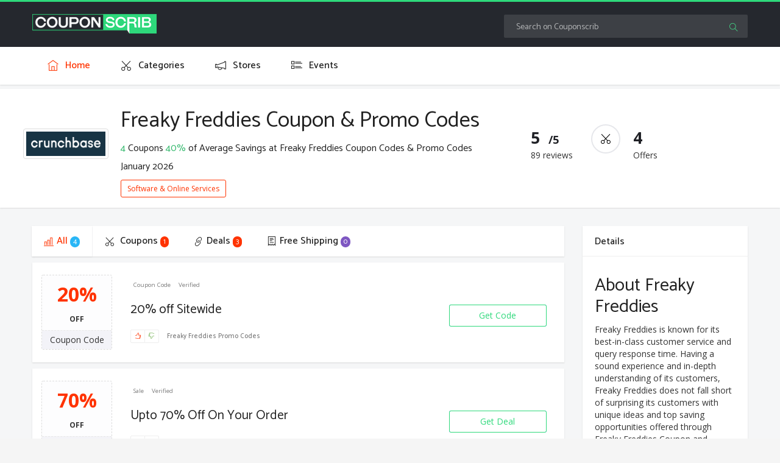

--- FILE ---
content_type: text/html; charset=UTF-8
request_url: https://www.couponscrib.com/freakyfreddies
body_size: 6494
content:
<!DOCTYPE html>
<html lang="en">
<head>
    
    <meta charset="utf-8">
            <title>Freaky Freddies Coupons, Promos Codes January 2026 - upto 40% off at Couponscrib</title>
        <meta property="og:title" content="Freaky Freddies Coupons, Promos Codes January 2026 - upto 40% off at Couponscrib"/>
    
    <meta name="viewport" content="initial-scale = 1.0,maximum-scale = 1.0"/>
    <link rel="canonical" href="https://www.couponscrib.com/freakyfreddies"/>
    <meta property="og:url" content="https://www.couponscrib.com/freakyfreddies"/>
    <meta name="csrf-token" content="H5vEdG8WJbja21mRNDMRDfIj68lRhWOu3I479tei" />
    <!--[if IE]>
    <meta http-equiv="X-UA-Compatible" content="IE=edge"/><![endif]-->

    <link href="https://stackpath.bootstrapcdn.com/bootstrap/3.3.6/css/bootstrap.min.css" rel="stylesheet" type="text/css">
    <link rel="stylesheet" href="/build/css/theme/greenstar/main.css?id=dd27bba3f7bea05d499e" type="text/css" media="all">
    <link rel="stylesheet" href="/assets/css/animsition.min.css" type="text/css">
    <link rel="stylesheet" href="/assets/css/icons.css" type="text/css">
    <link rel="stylesheet" href="/assets/css/animate.min.css" type="text/css">
    <link rel="stylesheet" href="/plugins/jquery-ui/autocomplete/jquery-ui.css">
    <meta name="viewport" content="width=device-width, initial-scale=1.0">

    <link rel="apple-touch-icon" sizes="57x57" href="/favicon/apple-icon-57x57.png?v=2">
    <link rel="apple-touch-icon" sizes="60x60" href="/favicon/apple-icon-60x60.png?v=2">
    <link rel="apple-touch-icon" sizes="72x72" href="/favicon/apple-icon-72x72.png?v=2">
    <link rel="apple-touch-icon" sizes="76x76" href="/favicon/apple-icon-76x76.png?v=2">
    <link rel="apple-touch-icon" sizes="114x114" href="/favicon/apple-icon-114x114.png?v=2">
    <link rel="apple-touch-icon" sizes="120x120" href="/favicon/apple-icon-120x120.png?v=2">
    <link rel="apple-touch-icon" sizes="144x144" href="/favicon/apple-icon-144x144.png?v=2">
    <link rel="apple-touch-icon" sizes="152x152" href="/favicon/apple-icon-152x152.png?v=2">
    <link rel="apple-touch-icon" sizes="180x180" href="/favicon/apple-icon-180x180.png?v=2">
    <link rel="icon" type="image/png" sizes="192x192" href="/favicon/android-icon-192x192.png?v=2">
    <link rel="icon" type="image/png" sizes="32x32" href="/favicon/favicon-32x32.png?v=2">
    <link rel="icon" type="image/png" sizes="96x96" href="/favicon/favicon-96x96.png?v=2">
    <link rel="icon" type="image/png" sizes="16x16" href="/favicon/favicon-16x16.png?v=2">
    <link rel="manifest" href="/manifest.json">
    <meta name="msapplication-TileColor" content="#ffffff">
    <meta name="msapplication-TileImage" content="/favicon/ms-icon-144x144.png?v=2">
    <meta name="theme-color" content="#b52456">
    <meta name="apple-mobile-web-app-status-bar-style" content="black-translucent">
            <meta name="robots" content="index,follow">
    
            <meta name="description" content="Get upto 40% off on Freaky Freddies's Coupon & Promo Codes Online at Couponscrib. Find Freaky Freddies Discount Codes January 2026 & 1000s of Stores & other top Brands.">
        <meta property="og:description" content="Get upto 40% off on Freaky Freddies's Coupon & Promo Codes Online at Couponscrib. Find Freaky Freddies Discount Codes January 2026 & 1000s of Stores & other top Brands."/>
        <meta name="twitter:card" content="Get upto 40% off on Freaky Freddies's Coupon & Promo Codes Online at Couponscrib. Find Freaky Freddies Discount Codes January 2026 & 1000s of Stores & other top Brands."/>
    
    
            <meta property="og:image" content="https://www.couponscrib.com/images/shares/60b5cc78c1c5a.PNG"/>
    
    <meta property="og:type" content="article"/>
    <meta property="og:site_name" content="couponscrib.com"/>

    <meta name="author" content="Couponscrib">

    <meta name="msvalidate.01" content="9C3A638D4B5AEC51419413A6DA218458" /> <meta name="fo-verify" content="36925009-7119-444a-a818-b612c7616d2b"> <!-- pscrib Global site tag (gtag.js) - Google Ads: 828351758 --> <script async src="https://www.googletagmanager.com/gtag/js?id=AW-828351758" type="37316769f45aec1790a42500-text/javascript"></script> <script type="37316769f45aec1790a42500-text/javascript"> window.dataLayer = window.dataLayer || []; function gtag(){dataLayer.push(arguments);} gtag('js', new Date()); gtag('config', 'AW-828351758'); </script> <!--pscrib Event snippet for Show Code (New) conversion page In your html page, add the snippet and call gtag_report_conversion when someone clicks on the chosen link or button. --> <script type="37316769f45aec1790a42500-text/javascript"> function gtag_report_conversion(url) { var callback = function () { if (typeof(url) != 'undefined') { window.location = url; } }; gtag('event', 'conversion', { 'send_to': 'AW-828351758/Y8FjCOGQ0XoQjsr-igM', 'event_callback': callback }); return false; } </script> <!-- pscrib Event snippet for Show Deal (New) conversion page In your html page, add the snippet and call gtag_report_conversion when someone clicks on the chosen link or button. --> <script type="37316769f45aec1790a42500-text/javascript"> function gtag_report_conversion_deal(url) { var callback = function () { if (typeof(url) != 'undefined') { window.location = url; } }; gtag('event', 'conversion', { 'send_to': 'AW-828351758/D_ZOCNOW53oQjsr-igM', 'event_callback': callback }); return false; } </script>
    <script type="37316769f45aec1790a42500-text/javascript">window.pageInfo = {
            store_base_url: '',
            'current': 'https://www.couponscrib.com/freakyfreddies',
            'sitekey': ''
        };</script>

        <script type="application/ld+json">
        {"@context":"http://schema.org/","@type":"BreadcrumbList","itemListElement":[{"@type":"ListItem","position":"1","item":{"@id":"https://www.couponscrib.com","name":"Home"}},{"@type":"ListItem","position":"2","item":{"@id":"https://www.couponscrib.com/software-online-services","name":"Software &amp; Online Services"}},{"@type":"ListItem","position":"3","item":{"@id":"https://www.couponscrib.com/freakyfreddies","name":"Freaky Freddies"}}]}
    </script>
    <script type="application/ld+json">
        {"@context":"http://schema.org","@type":"WebPage","url":"https://www.couponscrib.com/freakyfreddies","image":{"@type":"ImageObject","url":"https://www.couponscrib.com/images/shares/60b5cc78c1c5a.PNG"},"publisher":{"@type":"Organization","name":"Couponscrib","logo":{"@type":"ImageObject","url":"https://www.couponscrib.com/assets/images/logo.png"}},"dateModified":"2021-06-01 14:58:39","description":"Get upto 40% off on Freaky Freddies&#039;s Coupon &amp; Promo Codes Online at Couponscrib. Find Freaky Freddies Discount Codes January 2026 &amp; 1000s of Stores &amp; other top Brands.","name":"","headline":"Freaky Freddies Coupon &amp; Promo Codes","mainEntity":{"@context":"http://schema.org","@type":"Store","name":"Freaky Freddies","image":"https://www.couponscrib.com/images/shares/60b5cc78c1c5a.PNG","description":"","aggregateRating": {"@type": "AggregateRating","ratingValue": 5,"reviewCount": 89},"makesOffer":[{"@type": "Offer","name": "20% off Sitewide at Freaky Freddies","url": "https://www.couponscrib.com/freakyfreddies#12485"},{"@type": "Offer","name": "Upto 70% Off On Your Order at Freaky Freddies","url": "https://www.couponscrib.com/freakyfreddies#12487"},{"@type": "Offer","name": "65% off Cosmopolitan Magazine Now: $15 at Freaky Freddies","url": "https://www.couponscrib.com/freakyfreddies#12488"},{"@type": "Offer","name": "10% Off On Sign Up at Freaky Freddies","url": "https://www.couponscrib.com/freakyfreddies#12486"}]}}
    </script>
</head>
<body>
<div class="site-wrapper" data-animsition-in="fade-in" data-animsition-out="fade-out">
        <!-- Navigation Bar-->
    <header class="header">
        <div class="top-nav  navbar m-b-0 b-0">
            <div class="container">
                <div class="row">
                    <!-- LOGO -->
                    <div class="topbar-left col-sm-3 col-xs-3">
                        <a class="logo" href="/"> <img alt="" class="img-responsive"
                                                                src="/assets/images/logo.png" title="Couponscrib"> </a>
                    </div>
                    <!-- End Logo container-->
                    <div class="menu-extras col-sm-9 col-xs-9">
                        <ul class="nav navbar-nav navbar-right pull-right">
                            <li>
                                <form class="app-search pull-left hidden-xs autocomplete-form" role="search">
                                    <div class="input-group">
                                        <input aria-label="Search on Couponscrib" class="form-control autocomplete-ajax-src"
                                               placeholder="Search on Couponscrib" id="autocomplete-ajax">
                                    </div>
                                    <a href="#"><i class="ti-search"></i></a>
                                </form>
                            </li>
                        </ul>
                        <div class="menu-item">
                            <!-- Mobile menu toggle-->
                            <a class="navbar-toggle collapsed" data-toggle="collapse" data-target="#main-nav-site" aria-controls="main-nav-site" aria-expanded="false">
                                <div class="lines"><span></span> <span></span> <span></span></div>
                            </a>
                            <!-- End mobile menu toggle-->
                        </div>
                    </div>
                </div>
            </div>
        </div>
        
        <div class="navbar-custom shadow collapse " id="main-nav-site">
            <div class="container">
                <div id="navigation">
                    <!-- Navigation Menu-->
                    <ul class="navigation-menu">
                        <li class="hidden-lg hidden-md"><input aria-label="Search on Couponscrib" class="form-control autocomplete-ajax-src"
                                                               placeholder="Search on Couponscrib" id="autocomplete-ajax-h">
                        </li>
                        <li class="active"><a href="/"><i class="ti-home"></i> <span> Home </span> </a></li>
                        <li class="has-submenu">
                            <a href="/categories"><i class="ti-cut"></i> <span> Categories </span> </a>
                        </li>
                        <li>
                            <a href="/stores"><i class="ti-announcement"></i> <span> Stores </span> </a>
                        </li>
                        <li >
                            <a href="/events"><i class="ti-layout-list-thumb"></i> <span> Events </span> </a>
                        </li>
                    </ul>
                    <!-- End navigation menu  -->
                </div>
            </div>
        </div>
        
        <div class="navbar-custom shadow mb-menu" id="main-nav-site-desk">
            <div class="container">
                <div id="navigation">
                    <!-- Navigation Menu-->
                    <ul class="navigation-menu">
                        <li class="hidden-lg hidden-md"><input aria-label="Search on Couponscrib" class="form-control autocomplete-ajax-src"
                                   placeholder="Search on Couponscrib">
                        </li>
                        <li class="active"><a href="/"><i class="ti-home"></i> <span> Home </span> </a></li>
                        <li class="has-submenu">
                            <a href="/categories"><i class="ti-cut"></i> <span> Categories </span> </a>
                        </li>
                        <li>
                            <a href="/stores"><i class="ti-announcement"></i> <span> Stores </span> </a>
                        </li>
                        <li >
                            <a href="/events"><i class="ti-layout-list-thumb"></i> <span> Events </span> </a>
                        </li>
                    </ul>
                    <!-- End navigation menu  -->
                </div>
            </div>
        </div>
    </header>
    <!-- Navigation ends -->
    <div class="wrapper">
            <section class="results">
        <div class="dp-header">
            <div class="container">
                <div class="row">
                    <div class="col-md-8 dph-info">
                        <div class="store-logo">
                            <img alt="Freaky Freddies Coupon & Promo Codes" class="profile-img img-responsive img-thumbnail"
                                 src="/images/shares/60b5cc78c1c5a.PNG"
                                 title="Freaky Freddies Coupon & Promo Codes">
                        </div>
                        <div class="st-hd">
                            <h1>Freaky Freddies Coupon & Promo Codes</h1>
                            <h3><span class="text-success">4</span> Coupons
                                <span class="text-success">40%</span> of Average Savings at
                                Freaky Freddies Coupon Codes &amp; Promo Codes January 2026
                            </h3>
                            <a href="https://www.couponscrib.com/software-online-services">Software &amp; Online Services</a>
                        </div>
                    </div>
                    <div class="col-md-4 dph-reviews">
                        <p><span>5 &nbsp;<em>/5</em></span> 89 reviews</p>
                        <p class="dph-rec"><i class="ti-cut"></i><span>4</span> Offers</p>
                    </div>
                </div>
            </div>
        </div>
        <div class="container">
            <div class="row">
                <div class="col-sm-9 cpn-brd">
                    <div class="widget-body">
                        <div class="widget">
                            <ul class="nav nav-tabs solo-nav responsive-tabs">
                                <li class="active"><a href="javascript:void(0);" class="cpn-sort" data-type="all" ><i class="ti-bar-chart"></i>All <span class="badge badge-info">4</span> </a> </li>
                                <li class=""><a href="javascript:void(0);" class="cpn-sort" data-type="code"><i class="ti-cut"></i> Coupons <span class="badge badge-danger">1</span></a> </li>
                                <li class=""><a href="javascript:void(0);" class="cpn-sort" data-type="sale"><i class="ti-link"></i>Deals <span class="badge badge-danger">3</span></a> </li>
                                <li class=""><a href="javascript:void(0);" class="cpn-sort" data-type="free shipping"><i class="ti-receipt"></i>Free Shipping <span class="badge badge-purple">0</span></a> </li>
                            </ul>
                        </div>
                    </div>
                    <!--/widget -->
                    <!-- Tab panes -->
                                            <div class="infinite-scroll clearfix">
                            <div class="coupons-list">
                                                    <div class="tab-content">
            <div class="single-coupon">
                                                                                                                        <div class="coupon-wrapper coupon-single coupon-info test" data-link="https://www.couponscrib.com/freakyfreddies?coupon=12485"
                         data-affiliate="https://shrsl.com/2zoy6"
                         data-identifier="freakyfreddies"
                         data-number="2859" data-cnumber="12485"
                         data-type="code">
                        <div class="row cp-lst reveal-coupon">
                            <div class="coupon-data col-sm-2 text-center">
                                <div class="savings text-center">
                                    <div class="offer-box">
                                                                                                                                                                                                                            <p class=" large">20%</p><p class="small">OFF</p>
                                                                                <div class="type">
                                                                                            Coupon Code
                                                                                    </div>
                                    </div>
                                </div>
                                <!-- end:Savings -->
                            </div>
                            <!-- end:Coupon data -->
                            <div class="coupon-contain col-sm-7">
                                <ul class="list-inline list-unstyled">
                                    <li class="sale label">
                                                                                    Coupon Code
                                                                            </li>
                                    <li class="popular label">Verified</li>
                                </ul>
                                <h4 class="coupon-title"><a href="javascript:void(0);">20% off Sitewide</a></h4>
                                <ul class="coupon-details list-inline">
                                    <li class="list-inline-item">
                                        <div class="btn-group" role="group" >
                                            <button type="button" class="btn btn-default btn-xs" data-toggle="tooltip" data-placement="left" title="" data-original-title="It worked"><i class="ti-thumb-up"></i> </button>
                                            <button type="button" class="btn btn-default btn-xs" data-toggle="tooltip" data-placement="top" title="" data-original-title="It didn't work"><i class="ti-thumb-down"></i> </button>
                                        </div>
                                        <!-- end:Btn group -->
                                    </li>
                                    <li class="list-inline-item">
                                        <h2 class="cpnBName">Freaky Freddies
                                                                                            Promo Codes
                                                                                    </h2>
                                    </li>
                                </ul>
                                <!-- end:Coupon details -->
                            </div>
                            <!-- end:Coupon cont -->
                            <div class="button-contain col-sm-3 text-center">
                                                                    <a href="javascript:void(0);" class="btn-code reveal-coupon c_ids c-code coupon-button-box">
                                        <span class="partial-code">XXXXSUN</span>
                                        <span class="btn-hover">Get Code</span>
                                    </a>
                                                                <div class="btn-group" role="group" aria-label="...">
                                    
                                </div>
                            </div>
                        </div>
                        <!-- //row -->
                    </div>

                                                                                                <div class="coupon-wrapper coupon-single coupon-info test" data-link="https://www.couponscrib.com/freakyfreddies?coupon=12487"
                         data-affiliate="https://shrsl.com/2zoy6"
                         data-identifier="freakyfreddies"
                         data-number="2859" data-cnumber="12487"
                         data-type="deal">
                        <div class="row cp-lst reveal-coupon">
                            <div class="coupon-data col-sm-2 text-center">
                                <div class="savings text-center">
                                    <div class="offer-box">
                                                                                                                                                                                                                            <p class=" large">70%</p><p class="small">OFF</p>
                                                                                <div class="type">
                                                                                            Sale
                                                                                    </div>
                                    </div>
                                </div>
                                <!-- end:Savings -->
                            </div>
                            <!-- end:Coupon data -->
                            <div class="coupon-contain col-sm-7">
                                <ul class="list-inline list-unstyled">
                                    <li class="sale label">
                                                                                    Sale
                                                                            </li>
                                    <li class="popular label">Verified</li>
                                </ul>
                                <h4 class="coupon-title"><a href="javascript:void(0);">Upto 70% Off On Your Order</a></h4>
                                <ul class="coupon-details list-inline">
                                    <li class="list-inline-item">
                                        <div class="btn-group" role="group" >
                                            <button type="button" class="btn btn-default btn-xs" data-toggle="tooltip" data-placement="left" title="" data-original-title="It worked"><i class="ti-thumb-up"></i> </button>
                                            <button type="button" class="btn btn-default btn-xs" data-toggle="tooltip" data-placement="top" title="" data-original-title="It didn't work"><i class="ti-thumb-down"></i> </button>
                                        </div>
                                        <!-- end:Btn group -->
                                    </li>
                                    <li class="list-inline-item">
                                        <h2 class="cpnBName">Freaky Freddies
                                                                                            Coupon Codes
                                                                                    </h2>
                                    </li>
                                </ul>
                                <!-- end:Coupon details -->
                            </div>
                            <!-- end:Coupon cont -->
                            <div class="button-contain col-sm-3 text-center">
                                                                    <a href="javascript:void(0);" class="btn-code reveal-coupon c_ids c-deal coupon-button-box">
                                        <span class="partial-code">DEAL</span>
                                        <span class="btn-hover">Get Deal</span>
                                    </a>

                                                                <div class="btn-group" role="group" aria-label="...">
                                    
                                </div>
                            </div>
                        </div>
                        <!-- //row -->
                    </div>

                                                                                                <div class="coupon-wrapper coupon-single coupon-info test" data-link="https://www.couponscrib.com/freakyfreddies?coupon=12488"
                         data-affiliate="https://shrsl.com/2zoy6"
                         data-identifier="freakyfreddies"
                         data-number="2859" data-cnumber="12488"
                         data-type="deal">
                        <div class="row cp-lst reveal-coupon">
                            <div class="coupon-data col-sm-2 text-center">
                                <div class="savings text-center">
                                    <div class="offer-box">
                                                                                                                                                                                                                            <p class=" large">65%</p><p class="small">OFF</p>
                                                                                <div class="type">
                                                                                            Sale
                                                                                    </div>
                                    </div>
                                </div>
                                <!-- end:Savings -->
                            </div>
                            <!-- end:Coupon data -->
                            <div class="coupon-contain col-sm-7">
                                <ul class="list-inline list-unstyled">
                                    <li class="sale label">
                                                                                    Sale
                                                                            </li>
                                    <li class="popular label">Verified</li>
                                </ul>
                                <h4 class="coupon-title"><a href="javascript:void(0);">65% off Cosmopolitan Magazine Now: $15</a></h4>
                                <ul class="coupon-details list-inline">
                                    <li class="list-inline-item">
                                        <div class="btn-group" role="group" >
                                            <button type="button" class="btn btn-default btn-xs" data-toggle="tooltip" data-placement="left" title="" data-original-title="It worked"><i class="ti-thumb-up"></i> </button>
                                            <button type="button" class="btn btn-default btn-xs" data-toggle="tooltip" data-placement="top" title="" data-original-title="It didn't work"><i class="ti-thumb-down"></i> </button>
                                        </div>
                                        <!-- end:Btn group -->
                                    </li>
                                    <li class="list-inline-item">
                                        <h2 class="cpnBName">Freaky Freddies
                                                                                            Coupon Codes
                                                                                    </h2>
                                    </li>
                                </ul>
                                <!-- end:Coupon details -->
                            </div>
                            <!-- end:Coupon cont -->
                            <div class="button-contain col-sm-3 text-center">
                                                                    <a href="javascript:void(0);" class="btn-code reveal-coupon c_ids c-deal coupon-button-box">
                                        <span class="partial-code">DEAL</span>
                                        <span class="btn-hover">Get Deal</span>
                                    </a>

                                                                <div class="btn-group" role="group" aria-label="...">
                                    
                                </div>
                            </div>
                        </div>
                        <!-- //row -->
                    </div>

                                                                                                <div class="coupon-wrapper coupon-single coupon-info test" data-link="https://www.couponscrib.com/freakyfreddies?coupon=12486"
                         data-affiliate="https://shrsl.com/2zoy6"
                         data-identifier="freakyfreddies"
                         data-number="2859" data-cnumber="12486"
                         data-type="deal">
                        <div class="row cp-lst reveal-coupon">
                            <div class="coupon-data col-sm-2 text-center">
                                <div class="savings text-center">
                                    <div class="offer-box">
                                                                                                                                                                                                                            <p class=" large">10%</p><p class="small">OFF</p>
                                                                                <div class="type">
                                                                                            Sale
                                                                                    </div>
                                    </div>
                                </div>
                                <!-- end:Savings -->
                            </div>
                            <!-- end:Coupon data -->
                            <div class="coupon-contain col-sm-7">
                                <ul class="list-inline list-unstyled">
                                    <li class="sale label">
                                                                                    Sale
                                                                            </li>
                                    <li class="popular label">Verified</li>
                                </ul>
                                <h4 class="coupon-title"><a href="javascript:void(0);">10% Off On Sign Up</a></h4>
                                <ul class="coupon-details list-inline">
                                    <li class="list-inline-item">
                                        <div class="btn-group" role="group" >
                                            <button type="button" class="btn btn-default btn-xs" data-toggle="tooltip" data-placement="left" title="" data-original-title="It worked"><i class="ti-thumb-up"></i> </button>
                                            <button type="button" class="btn btn-default btn-xs" data-toggle="tooltip" data-placement="top" title="" data-original-title="It didn't work"><i class="ti-thumb-down"></i> </button>
                                        </div>
                                        <!-- end:Btn group -->
                                    </li>
                                    <li class="list-inline-item">
                                        <h2 class="cpnBName">Freaky Freddies
                                                                                            Coupon Codes
                                                                                    </h2>
                                    </li>
                                </ul>
                                <!-- end:Coupon details -->
                            </div>
                            <!-- end:Coupon cont -->
                            <div class="button-contain col-sm-3 text-center">
                                                                    <a href="javascript:void(0);" class="btn-code reveal-coupon c_ids c-deal coupon-button-box">
                                        <span class="partial-code">DEAL</span>
                                        <span class="btn-hover">Get Deal</span>
                                    </a>

                                                                <div class="btn-group" role="group" aria-label="...">
                                    
                                </div>
                            </div>
                        </div>
                        <!-- //row -->
                    </div>

                        </div>
            <!-- / tabpanel -->
        </div>
        <style>
        .collapsible {
            color: #888;
            cursor: pointer;
            width: 100%;
            border: none;
            text-align: left;
            outline: none;
            text-decoration: none;
            font-size: 12px;
            padding-left: 10px;
        }.collapsible:hover {
            color: #000;
            text-decoration: none;
        }
        .collapsible:after {
            content: '\02C5';
            font-weight: bold;
            margin-left: 5px;
        }
        .active-d:after {
            content: "\02C4";
        }

    </style>
    <script type="37316769f45aec1790a42500-text/javascript">
        var coll = document.getElementsByClassName("collapsible");
        var i;

        for (i = 0; i < coll.length; i++) {
            coll[i].addEventListener("click", function() {
                this.classList.toggle("active-d");
                var content = this.nextElementSibling;
            });
        }
    </script>
                                
                            </div>
                        </div>
                        <!--coupons list end-->
                                    <!-- end: Tab content -->

                    <div class="widget-body">
                        <div class="widget">
                            <ul class="nav nav-tabs solo-nav-d responsive-tabs">
                                <li class="active"><a href="javascript:void(0);" class="cpn-sort" data-type="all" ><i class="ti-bar-chart"></i>All <span class="badge badge-info">4</span> </a> </li>
                                <li class=""><a href="javascript:void(0);" class="cpn-sort" data-type="code"><i class="ti-cut"></i> Coupons <span class="badge badge-danger">1</span></a> </li>
                                <li class=""><a href="javascript:void(0);" class="cpn-sort" data-type="sale"><i class="ti-link"></i>Deals <span class="badge badge-danger">3</span></a> </li>
                                <li class=""><a href="javascript:void(0);" class="cpn-sort" data-type="free shipping"><i class="ti-receipt"></i>Free Shipping <span class="badge badge-purple">0</span></a> </li>
                            </ul>
                        </div>
                    </div>

                    <!-- Poplura stores -->
                                    </div>
                <div class="col-sm-3 mt-3">
                                                                    <div class="widget">
                                <!-- /widget heading -->
                                <div class="widget-heading">
                                    <h3 class="widget-title text-dark">
                                        Details
                                    </h3>
                                    <div class="clearfix"></div>
                                </div>
                                <div class="widget-body">
                                    <p> <h2 class="sbh-2">About Freaky Freddies</h2><p>Freaky Freddies is known for its best-in-class customer service and query response time. Having a sound experience and in-depth understanding of its customers, Freaky Freddies does not fall short of surprising its customers with unique ideas and top saving opportunities offered through Freaky Freddies Coupon and Promo Code.</p><p>The brand has everything that fascinates its target audience, and its customer-centric approach sets them apart. If you are looking to save some extra cash on your orders, do not forget to explore the list of latest Freaky Freddies Coupons and Coupon Codes made available here for your convenience. We know it is getting hectic to find verified Freaky Freddies Discount Code and Coupon on the internet. This is the reason why we have made these saving treats available to save your precious time and energy.</p> </p>
                                </div>
                            </div>
                                    </div>
                <!--/col -->

            </div>
        </div>
    </section>
        
            <section class="newsletter-alert">
        <div class="container text-center">
            <div class="col-sm-12">
                <div class="newsletter-form">
                    <h4><i class="ti-email"></i>Sign up for our weekly email newsletter with the best money-saving
                        coupons.</h4>
                    <div class="input-group">
                        <input class="form-control input-lg" placeholder="Email" type="text"> <span
                                class="input-group-btn">
                           <button class="btn btn-danger btn-lg" type="button">
                           Subscribe
                           </button>
                           </span>
                    </div>
                    <p>
                        <small>We’ll never share your email address with a third-party.</small>
                    </p>
                </div>
            </div>
        </div>
    </section>
    <!-- end:Newsletter signup -->
    <!-- Footer -->
    <footer id="footer">
        <div class="btmFooter">
            <div class="container">
                <div class="row">
                    <div class="col-md-3 col-xs-12">
                        <div class="logoFooter">
                            <img alt="" class="img-responsive" src="/assets/images/logo.png">

                        </div>
                    </div>
                    <div class="col-md-3 col-xs-6">
                        <h3>Information</h3>
                        <ul class="listFooter">
                            <li><a href="/about-us">About</a></li>
                            <li><a href="/contact">Contact</a></li>
                            <li><a href="/privacy-policy">Privacy Policies</a></li>
                            <li><a href="/terms-conditions">Terms & conditions</a></li>
                        </ul>
                    </div>
                    <div class="col-md-3 col-xs-6"><h3>Categories</h3>
                        <ul class="listFooter">
                            <li><a href="/home-garden">Home & Garden</a></li>
                            <li><a href="/fashion">Fashion</a></li>
                            <li><a href="/travel">Travel</a></li>
                            <li><a href="/department-store">Departmental Stores</a></li>
                        </ul>
                    </div>
                    <div class="col-md-3 col-xs-6"><h3>Events</h3>
                        <ul class="listFooter">
                            <li><a href="/black-friday">Black Friday 2026 </a></li>
                            <li><a href="/cyber-monday">Cyber Monday 2026 </a></li>
                            <li><a href="/christmas-sales">Christmas Sales 2026 </a></li>
                            <li><a href="/events">All Events</a></li>
                        </ul>
                    </div>
                </div>
                <div class="row">
                    <div class="col-md-12">
                        <p style="font-size:11px;">Third-party trademarks are the property of their respective third-party owners. The presence of a third-party trademark does not mean that Couponscrib has any relationship with that third-party or that the third-party endorses Couponscrib or its services. When you buy through links on Find Your Wear we may earn a commission. </p>
                    </div>


                </div>
            </div>
            <div class="container-fluid footerBottom">
                &copy; 2026 couponscrib.com - All Right Reserved
            </div>
        </div>

    </footer>


    </div>

    
            <script src="https://ajax.googleapis.com/ajax/libs/jquery/1.12.4/jquery.min.js" type="37316769f45aec1790a42500-text/javascript"></script>
        <script src="https://cdnjs.cloudflare.com/ajax/libs/twitter-bootstrap/4.1.3/js/bootstrap.min.js" type="37316769f45aec1790a42500-text/javascript"></script>
        <script src="https://ajax.googleapis.com/ajax/libs/jqueryui/1.12.1/jquery-ui.min.js" type="37316769f45aec1790a42500-text/javascript"></script>
        <script src='https://cdnjs.cloudflare.com/ajax/libs/jquery-cookie/1.4.1/jquery.cookie.min.js' type="37316769f45aec1790a42500-text/javascript"></script>
        
            <script type="37316769f45aec1790a42500-text/javascript" src="/build/js/app.js?id=73e2aa91675c84fcca8j"></script>
    <script type="37316769f45aec1790a42500-text/javascript"> $(".c-code").click(function(){ gtag_report_conversion(); }); $(".c-code").click(function(){ gtag_report_conversion_deal(); }); </script>
    <script type="37316769f45aec1790a42500-text/javascript">
        var btnTop = $('#btnTop');
        $(window).scroll(function() {
            if ($(window).scrollTop() > 300) {
                btnTop.addClass('show');
            } else {
                btnTop.removeClass('show');
            }
        });
        btnTop.on('click', function(e) {
            e.preventDefault();
            $('html, body').animate({scrollTop:0}, '300');
        });
    </script>

    <div class="modal fade baqar1" id="myModal" tabindex="-1" role="dialog" aria-labelledby="exampleModalLabel" aria-hidden="true">
        <div class="modal-dialog" style="top:200px" role="document">
            <div class="modal-content">
                <div class="modal-header">

                    <button type="button" class="close" data-dismiss="modal" aria-label="Close">
                        <span aria-hidden="true">&times;</span>
                    </button>
                </div>
                <div class="modal-body">
                    <img src="/assets/images/season-sale.png" style="width:100%;height:auto;">
                </div>

            </div>
        </div>
    </div>


    
   
</div> 
<script src="/cdn-cgi/scripts/7d0fa10a/cloudflare-static/rocket-loader.min.js" data-cf-settings="37316769f45aec1790a42500-|49" defer></script><script defer src="https://static.cloudflareinsights.com/beacon.min.js/vcd15cbe7772f49c399c6a5babf22c1241717689176015" integrity="sha512-ZpsOmlRQV6y907TI0dKBHq9Md29nnaEIPlkf84rnaERnq6zvWvPUqr2ft8M1aS28oN72PdrCzSjY4U6VaAw1EQ==" data-cf-beacon='{"version":"2024.11.0","token":"ec95efbcb2034ab4880e88a0f1af8442","r":1,"server_timing":{"name":{"cfCacheStatus":true,"cfEdge":true,"cfExtPri":true,"cfL4":true,"cfOrigin":true,"cfSpeedBrain":true},"location_startswith":null}}' crossorigin="anonymous"></script>
</body>
</html>

--- FILE ---
content_type: text/css
request_url: https://www.couponscrib.com/build/css/theme/greenstar/main.css?id=dd27bba3f7bea05d499e
body_size: 10497
content:
@import url(https://fonts.googleapis.com/css?family=Catamaran:200,300,400,500,600,700,800,900);@import url(https://fonts.googleapis.com/css?family=Open+Sans:300,400,600,700);body{font-family:'Open Sans',sans-serif;margin:0;padding-top:146px;background:#f5f6f7}.lead,h1,h2,h3,h4,h5,h6{font-family:Catamaran,sans-serif}html{position:relative;overflow-x:hidden;min-height:100%;background:#f5f5f5}h1,h2,h3,h4,h5,h6{font-weight:400;margin:10px 0;color:#212121}h1{line-height:43px}h2{line-height:35px}h3{line-height:30px}h3 small,h4 small,h5 small{color:#444}h4{line-height:22px}*{outline:0!important}a{color:#2075b3}a:active,a:focus,a:hover{text-decoration:none;outline:0}.tabs li.tab a,.tag,a{text-decoration:none}.lead{font-size:21px;color:#25282b}.shadow{-webkit-transition:all .3s;transition:all .3s;box-shadow:0 1px 2px #d9dadb}.p-0{padding:0!important}.p-1{padding:5px}.p-t-0{padding-top:0!important}.p-t-10{padding-top:10px!important}.p-b-10{padding-bottom:10px!important}.m-0{margin:0!important}.m-r-5{margin-right:5px}.m-r-10{margin-right:10px}.m-r-15{margin-right:15px!important}.m-l-10{margin-left:10px}.m-l-15{margin-left:15px}.m-t-5{margin-top:5px!important}.m-t-0{margin-top:0!important}.m-t-10{margin-top:10px!important}.m-t-15{margin-top:15px!important}.m-t-20{margin-top:20px}.m-t-30{margin-top:30px!important}.m-t-40{margin-top:40px!important}.m-b-0{margin-bottom:0}.m-b-5{margin-bottom:5px}.m-b-10{margin-bottom:10px}.m-b-15{margin-bottom:15px}.m-b-20{margin-bottom:20px}.m-b-30{margin-bottom:30px}.l-h-34{line-height:34px}.font-light{font-weight:300}.wrapper-md{padding:20px}.pull-in{margin-right:-15px;margin-left:-15px}.b-b-0{border-bottom:0!important}.b-0{border:none!important}.no-border{border:none}.sep{width:100%;height:1px;margin:30px 0;background:#ddd}.container{width:94%;max-width:1370px}.header .top-nav .topbar-left .logo img{min-width:140px}.container-alt{margin-right:auto;margin-left:auto;padding-right:15px;padding-left:15px}.footer{background-color:#f9f9f9}#wrapper{overflow:hidden;width:100%;height:100%}.space-md{padding-top:90px;padding-bottom:90px}.space-lg{padding-top:130px;padding-bottom:130px}.page{top:0;right:0;bottom:0;left:0}.vertical-align-wrap{position:absolute;display:table;width:100%;height:100%}.vertical-align{display:table-cell;background:#fff}.vertical-align--middle{vertical-align:middle}.vertical-align--bottom{vertical-align:bottom}.page-title{margin-top:7px;margin-bottom:27px}.social-links li a{line-height:30px;display:inline-block;width:30px;height:30px;text-align:center;color:#7a7676;border-radius:50%;background:#eff0f4}.btn{border-radius:2px}.btn-danger,.btn-info,.btn-inverse,.btn-pink,.btn-primary,.btn-purple,.btn-success,.btn-warning{color:#fff!important}.btn-default{border-color:#eee;background-color:#fff}.btn-default:active,.btn-default:focus,.btn-default:hover{border-color:#c2ced4;background-color:#f7f8fa}.btn-default.active,.btn-default:active,.open>.dropdown-toggle.btn-default{border-color:#dae2ed;background-color:#f7f8fa}.btn-primary{border:1px solid #6a76fc!important;background-color:#6a76fc!important}.btn-primary.active,.btn-primary.focus,.btn-primary:active,.btn-primary:focus,.btn-primary:hover,.open>.dropdown-toggle.btn-primary{border:1px solid #515ffb!important;background-color:#515ffb!important}.btn-success{border:1px solid #f30!important;background-color:#f30!important}.btn-success.active,.btn-success.focus,.btn-success:active,.btn-success:focus,.btn-success:hover,.open>.dropdown-toggle.btn-success{border:1px solid #6fa255!important;background-color:#6fa255!important}.btn-info{border:1px solid #3ddcf7!important;background-color:#3ddcf7!important}.btn-info.active,.btn-info.focus,.btn-info:active,.btn-info:focus,.btn-info:hover,.open>.dropdown-toggle.btn-info{border:1px solid #25d8f6!important;background-color:#25d8f6!important}.btn-warning{border:1px solid #fa0!important;background-color:#fa0!important}.btn-warning.active,.btn-warning.focus,.btn-warning:active,.btn-warning:focus,.btn-warning:hover,.open>.dropdown-toggle.btn-warning{border:1px solid #e69900!important;background-color:#e69900!important}.btn-danger{border:1px solid #f30!important;background-color:#f30!important}.btn-danger.active,.btn-danger.focus,.btn-danger:active,.btn-danger:focus,.btn-danger:hover,.open>.dropdown-toggle.btn-danger{border:1px solid #ed3c39!important;background-color:#ed3c39!important}.btn-inverse{border:1px solid #4c5667!important;background-color:#4c5667!important}.btn-inverse.active,.btn-inverse.focus,.btn-inverse:active,.btn-inverse:focus,.btn-inverse:hover,.open>.dropdown-toggle.btn-inverse{border:1px solid #414a58!important;background-color:#414a58!important}.btn-purple{border:1px solid #7266ba!important;background-color:#7266ba!important}.btn-purple:active,.btn-purple:focus,.btn-purple:hover{border:1px solid #6254b2!important;background-color:#6254b2!important}.btn-pink{border:1px solid #f76397!important;background-color:#f76397!important}.btn-pink:active,.btn-pink:focus,.btn-pink:hover{border:1px solid #f64b87!important;background-color:#f64b87!important}.btn-border{border:1px solid #f30;background:#fff}.btn-border:active,.btn-border:focus,.btn-border:hover{color:#fff}.breadcrmb-wrap{background-color:#fff;box-shadow:0 1px 2px #d9dadb}.breadcrmb-wrap a.btn{margin-top:13px}.breadcrmb-wrap a.btn i{padding-right:7px;vertical-align:text-bottom}.breadcrumb{margin-top:10px;margin-bottom:10px;padding:10px 20px 10px 0;background-color:transparent}.breadcrumb li a{color:#25282b}.dropdown-menu{padding:4px 0;-webkit-animation:dropdownOpen .3s ease-out;animation:dropdownOpen .3s ease-out;border:0;box-shadow:0 2px 5px 0 rgba(0,0,0,.26)}.dropdown-menu>li>a{padding:6px 20px}.bg-primary{background-color:#6e8cd7!important}.bg-success{background-color:#33b86c!important}.bg-info{background-color:#29b6f6!important}.bg-warning{background-color:#ffd740!important}.bg-danger{background-color:#f30!important}.bg-muted{background-color:#d0d0d0!important}.bg-inverse{background-color:#212121!important}.bg-purple{background-color:#7e57c2!important}.bg-pink{background-color:#ec407a!important}.bg-white{background-color:#fff!important}.text-white{color:#fff}.text-danger{color:#ef5350}.text-muted{color:#98a6ad}.text-primary{color:#6e8cd7}.text-warning{color:#ffd740}.text-success{color:#33b86c}.text-info{color:#29b6f6}.text-inverse{color:#212121}.text-pink{color:#ec407a}.text-purple{color:#7e57c2}.text-dark{color:#212121!important}.form-control{font-size:14px;height:auto;margin-bottom:15px;padding:9px 10px;border:1px solid #eee;border-radius:2px;box-shadow:none}.form-control:focus{border:1px solid #e0e0e0;background:#fff;box-shadow:none}.select-search .btn-group{width:100%;margin:7px 0 16px}.form-horizontal.select-search .form-group{margin-right:0;margin-left:0}.form-horizontal.select-search .form-group .btn{margin-top:5px;padding:8px 12px}.checkbox.checkbox-inline,.radio.radio-inline{margin-top:0}.select-search .btn-group label.btn{width:33.33333%}.input-lg{height:45px}label{font-size:14px;font-weight:400}.input-group-btn:last-child>.btn,.input-group-btn:last-child>.btn-group{z-index:2;margin-left:-1px;padding:9px 10px}.btn-group>.btn.active,.btn-group>.btn:active,.btn-group>.btn:focus,.btn-group>.btn:hover{z-index:2;border-color:#eee;background:rgba(242,242,247,.86);box-shadow:none}.select-search .btn-group label.btn i{font-size:21px;display:block;padding-bottom:8px}.select-search .control-label{margin-bottom:2px;padding-top:2px;text-align:right}.select-search .form-group{margin-bottom:5px}.label{font-size:75%;font-weight:400;line-height:10px;display:inline;padding:6px 0 8px;text-align:center;vertical-align:middle;white-space:nowrap;color:#fff;border-radius:2px}.checkbox{padding-left:20px}.checkbox label{position:relative;display:inline-block;padding-left:5px}.checkbox label::after,.checkbox label::before{position:absolute;left:0;display:inline-block;margin-left:-20px}.checkbox label::before{width:17px;height:17px;content:'';-webkit-transition:.3s ease-in-out;transition:.3s ease-in-out;border:1px solid #ccc;border-radius:3px;outline:0!important;background-color:#fff}.checkbox label::after{font-size:11px;top:0;width:16px;height:16px;padding-top:1px;padding-left:3px;color:#555}.checkbox-danger input[type=checkbox]:checked+label::after,.checkbox-info input[type=checkbox]:checked+label::after,.checkbox-primary input[type=checkbox]:checked+label::after,.checkbox-success input[type=checkbox]:checked+label::after,.checkbox-warning input[type=checkbox]:checked+label::after{color:#fff}.checkbox input[type=checkbox]{z-index:1;cursor:pointer;opacity:0;outline:0!important}.checkbox input[type=checkbox]:disabled+label{opacity:.65}.checkbox input[type=checkbox]:focus+label::before{outline:0;outline-offset:-2px}.checkbox input[type=checkbox]:checked+label::after{font-family:themify;content:'\e64c'}.header .navigation-menu,.nav-tabs>li.active>a,.nav-tabs>li.active>a:focus,.nav-tabs>li.active>a:hover,.nav.nav-tabs,.nav.nav-tabs>li>a,.nav.tabs-vertical>li>a,.tabs-vertical>li.active>a,.tabs-vertical>li.active>a i,.tabs-vertical>li.active>a:focus,.tabs-vertical>li.active>a:hover{font-family:Catamaran,sans-serif}.checkbox input[type=checkbox]:disabled+label::before{cursor:not-allowed;background-color:#ddd}.checkbox.checkbox-circle label::before{border-radius:50%}.checkbox.checkbox-single label{height:17px}.checkbox-primary input[type=checkbox]:checked+label::before{border-color:#6e8cd7;background-color:#6e8cd7}.checkbox-danger input[type=checkbox]:checked+label::before{border-color:#ef5350;background-color:#ef5350}.checkbox-info input[type=checkbox]:checked+label::before{border-color:#29b6f6;background-color:#29b6f6}.checkbox-warning input[type=checkbox]:checked+label::before{border-color:#ffd740;background-color:#ffd740}.checkbox-success input[type=checkbox]:checked+label::before{border-color:#33b86c;background-color:#33b86c}.radio{padding-left:20px}.radio label{position:relative;display:inline-block;padding-left:5px}.radio label::after,.radio label::before{position:absolute;display:inline-block;margin-left:-20px}.radio label::before{left:0;width:17px;height:17px;content:'';-webkit-transition:border .5s ease-in-out;transition:border .5s ease-in-out;border:1px solid #ccc;border-radius:50%;outline:0!important;background-color:#fff}.radio label::after{top:3px;left:3px;width:11px;height:11px;content:' ';-webkit-transition:-webkit-transform .1s cubic-bezier(.8,-.33,.2,1.33),-webkit-transform .1s cubic-bezier(.8,-.33,.2,1.33);transition:transform .1s cubic-bezier(.8,-.33,.2,1.33),-webkit-transform .1s cubic-bezier(.8,-.33,.2,1.33);-webkit-transform:scale(0,0);-ms-transform:scale(0,0);transform:scale(0,0);border-radius:50%;background-color:#555}.radio-primary input[type=radio]+label::after,.radio-primary input[type=radio]:checked+label::after{background-color:#6e8cd7}.radio input[type=radio]{z-index:1;cursor:pointer;opacity:0;outline:0!important}.radio input[type=radio]:disabled+label{opacity:.65}.radio input[type=radio]:focus+label::before{outline:0;outline-offset:-2px}.radio input[type=radio]:checked+label::after{-webkit-transform:scale(1,1);-ms-transform:scale(1,1);transform:scale(1,1)}.radio input[type=radio]:disabled+label::before{cursor:not-allowed}.radio.radio-single label{height:17px}.radio-primary input[type=radio]:checked+label::before{border-color:#6e8cd7}.radio-danger input[type=radio]+label::after,.radio-danger input[type=radio]:checked+label::after{background-color:#ef5350}.radio-danger input[type=radio]:checked+label::before{border-color:#ef5350}.radio-info input[type=radio]+label::after,.radio-info input[type=radio]:checked+label::after{background-color:#29b6f6}.radio-info input[type=radio]:checked+label::before{border-color:#29b6f6}.radio-warning input[type=radio]+label::after,.radio-warning input[type=radio]:checked+label::after{background-color:#ffd740}.radio-warning input[type=radio]:checked+label::before{border-color:#ffd740}.radio-success input[type=radio]+label::after,.radio-success input[type=radio]:checked+label::after{background-color:#33b86c}.radio-success input[type=radio]:checked+label::before{border-color:#33b86c}.color-green{color:#33b86c}.label-primary{background-color:#6e8cd7}.label-success{background-color:#33b86c}.label-info{background-color:#29b6f6}.label-warning{background-color:#ffd740}.label-danger{background-color:#ef5350}.label-purple{background-color:#7e57c2}.label-pink{background-color:#f30}.label-inverse{background-color:#212121}.label-white{background-color:#fff}.badge{font-size:12px;font-weight:400;margin-top:1px;padding:3px 5px}.badge-xs{font-size:9px}.badge-sm,.badge-xs{-webkit-transform:translate(0,-2px);-ms-transform:translate(0,-2px);transform:translate(0,-2px)}.badge-primary{background-color:#6e8cd7}.badge-success{background-color:#33b86c}.badge-info{background-color:#29b6f6}.badge-warning{background-color:#ffd740}.badge-purple{background-color:#7e57c2}.badge-pink{background-color:#ec407a}.badge-inverse{background-color:#212121}.pagination{display:inline-block;margin:30px 0;padding-left:0;border-radius:4px;box-shadow:0 1px 2px #d9dadb}.pagination>li>a{font-size:14px;color:#25282b;border:1px solid #eee;background-color:#fff}.pagination>li>span{color:#373e4a;border:1px solid #eee;background-color:#fff}.pagination>.active>a,.pagination>.active>a:focus,.pagination>.active>a:hover,.pagination>.active>span,.pagination>.active>span:focus,.pagination>.active>span:hover{border-color:#f30;background-color:#f30}.pagination-lg>li:first-child>a,.pagination-lg>li:first-child>span{border-top-left-radius:2px;border-bottom-left-radius:2px;background-color:#fff}.pagination-lg>li:last-child>a,.pagination-lg>li:last-child>span{border-top-right-radius:2px;border-bottom-right-radius:2px}.pagination>li>a:focus,.pagination>li>a:hover,.pagination>li>span:focus,.pagination>li>span:hover{z-index:2;border-color:#eee;background-color:#f7f8fa}.tabs,.tabs li.tab{background-color:#fff}.tabs{position:relative;width:100%;margin:0 auto;padding:0;white-space:nowrap}.tabs li.tab{display:block;float:left;margin:0;text-align:center}.tabs li.tab a{display:block;width:100%;height:100%;-webkit-transition:color .28s ease;transition:color .28s ease;color:#ee6e73}.tabs li.tab a.active{color:#6e8cd7!important}.tabs .indicator{position:absolute;bottom:0;height:2px;background-color:#6e8cd7;will-change:left,right}.tabs-top .indicator{top:0}.nav.nav-tabs+.tab-content{position:relative;z-index:2;margin-bottom:30px;padding:20px;background:#fff;box-shadow:0 1px 2px #d9dadb}.tabs-vertical-env{margin-bottom:30px;background-color:#ddd}.tabs-vertical-env .tab-content{display:table-cell;padding:30px;vertical-align:top;background:#fff}.tabs-vertical-env .nav.tabs-vertical{display:table-cell;width:150px;min-width:120px;vertical-align:top}.nav.nav-tabs>li>a i,.table>tbody>tr>td.middle-align,.table>thead>tr>td.middle-align{vertical-align:middle}.tabs-vertical-env .nav.tabs-vertical li.active>a{background-color:#fff}.tabs-vertical-env .nav.tabs-vertical li>a{text-align:center;white-space:nowrap;color:#333}.nav.nav-tabs>li.active>a{border:0;background-color:#fff;box-shadow:0 1px 2px #d9dadb}.nav.nav-tabs.solo-nav>li.active>a{border:0;border-top:0;background-color:#fff}.nav-tabs.solo-nav>li{float:left;margin-bottom:-1px;margin-bottom:0;margin-left:-1px}.modal-content .nav.nav-tabs+.tab-content,.modal-content .panel-group,.tabs-vertical-env .tab-content{margin-bottom:0}.nav.nav-tabs>li>a,.nav.tabs-vertical>li>a{font-size:16px;font-weight:500;line-height:50px;padding:0 20px;cursor:pointer;color:#212121;border:none;border-radius:0;background-color:transparent}.nav.nav-tabs>li>a i{font-size:16px;padding-right:5px}.nav.nav-tabs>li:last-of-type a{margin-right:0}.nav.nav-tabs{border-bottom:0}.navtab-bg{background-color:#ddd}.nav-tabs.nav-justified>.active>a,.nav-tabs.nav-justified>.active>a:focus,.nav-tabs.nav-justified>.active>a:hover,.tabs-vertical-env .nav.tabs-vertical li.active>a{border:none}@media (min-width:278px) and (max-width:779px){.nav-tabs>li{width:100%;margin-right:0;border-bottom:1px solid #eee}}.dropcap{font-size:3.1em}.dropcap,.dropcap-circle,.dropcap-square{font-weight:400;line-height:36px;display:block;float:left;margin-right:6px;text-shadow:none}.modal .modal-dialog .modal-content{padding:30px;border-color:#ddd;border-radius:2px;box-shadow:none}.modal .modal-dialog .modal-content .modal-header{margin:0;padding:0 0 15px;border-bottom-width:2px}.modal .modal-dialog .modal-content .modal-body{padding:20px 0}.modal.in .modal-dialog{top:0!important}.modal .modal-dialog .modal-content .modal-footer{padding:15px 0 0}.modal-full{width:98%}.modal-content .panel{border-top:none}.legendLabel{padding-left:10px!important}.list-group-item:first-child,.list-group-item:last-child{padding:12px 20px;border-radius:0}.alert-success{color:#33b86c;border-color:#7ad19f;background-color:#ccedda}.alert-success .alert-link{color:#268a51}.list-group-item.active,.list-group-item.active:hover{z-index:2;color:#444;border-color:#ddd;background-color:#ddd}.list-group-item.active:hover .list-group-item-text{color:#6e8cd7}.list-group-item.active:focus{z-index:2;color:#444;border-color:#ddd;background-color:#ddd}.header .active .submenu li.active a,.list-group-item.active .list-group-item-text,.list-group-item.active:focus .list-group-item-text,.list-group-item.active>.badge,.nav-pills>.active>a>.badge{color:#f30}.list-group-item:first-child{border-top:0}.list-group-item-heading{font-weight:300}.has-success .form-control{border-color:#33b86c;box-shadow:none!important}.has-warning .form-control{border-color:#ffd740;box-shadow:none!important}.has-error .form-control{border-color:#ef5350;box-shadow:none!important}.input-group-addon{border:1px solid #eee;border-radius:2px}.header{position:fixed;z-index:1030;top:0;right:0;left:0;min-height:60px;-webkit-transition:all .5s ease;transition:all .5s ease;border:0;background-color:transparent}.header-top{font-family:'Open Sans',sans-serif;padding:1px 0 10px}header .header-top-links{height:65px;padding-top:10px;padding-bottom:10px}.toplinks{line-height:normal;padding:6px 0 0}.toplinks .links{text-align:right}.toplinks .links div{display:inline-block}.toplinks div.links div a{font-size:13px;font-weight:400;display:inline-block;padding:0;padding-left:15px;text-decoration:none;color:#000;color:#88898e}.toplinks div.links div a:hover{text-decoration:none;color:#e76d66!important}.header .top-nav{padding:10px 0;border-radius:0;background-color:#25282e;border-top:3px solid #2ed97b!important}.header .top-nav .badge{position:absolute;top:12px;right:7px}.header .top-nav .nav>li>a{line-height:60px;position:relative;padding:3px 20px 0;color:#fff!important;background:0 0!important}.header .top-nav .nav>li>a i{font-size:18px}.header .top-nav .nav>li>a.btn{line-height:36px;margin-top:11px;padding:0 20px;border-color:#f30!important;background:#f30!important}.header .top-nav .nav li:last-child ul.dropdown-menu{margin-bottom:11px}.header .top-nav .dropdown-menu-lg .list-group,.header .top-nav .dropdown-menu-lg .media-heading{margin-bottom:0}.header .top-nav .navbar-nav>.open>a i{color:#b8b8b8}.header .top-nav .dropdown-menu-lg{width:300px}.header .top-nav .dropdown-menu-lg .list-group-item{padding:10px 20px;border:none}.header .top-nav .dropdown-menu-lg .media-body p{color:#828282}.header .top-nav .notification-list{max-height:230px}.header .top-nav .notification-list em{width:34px;text-align:center}.header .top-nav .notification-list .media-body{display:inherit;overflow:hidden;width:auto;margin-left:50px}.header .top-nav .notification-list .media-body h5{font-weight:400;display:block;overflow:hidden;width:100%;white-space:nowrap;text-overflow:ellipsis}.header .top-nav .notifi-title{font-size:14px;padding:11px 20px 15px;border-bottom:1px solid rgba(0,0,0,.1)}.header .top-nav .navbar-nav{margin:0}.header .top-nav .topbar-left .logo{display:block;margin-top:10px}@media (max-width:768px){.header .top-nav .topbar-left .logo{margin-top:14px}}.header .app-search{position:relative;margin:11px 0 5px}.header .app-search a{position:absolute;top:12px;right:16px;color:#2ed87b}.header .app-search .form-control,.header .app-search .form-control:focus{font-family:Catamaran,sans-serif;font-size:14px;font-weight:300;height:38px;padding:9px 69px 7px 20px;color:#fff;border:none;border-radius:2px;background:rgba(255,255,255,.11);box-shadow:none;width:400px}.header .app-search input::-webkit-input-placeholder{font-weight:400;color:rgba(255,255,255,.6)}.header .app-search input:-moz-placeholder{font-weight:400;color:rgba(255,255,255,.6)}.header .app-search input::-moz-placeholder{font-weight:400;color:rgba(255,255,255,.6)}.header .app-search input:-ms-input-placeholder{font-weight:400;color:rgba(255,255,255,.6)}.header .navbar-custom{background-color:#fff}.header .navbar-toggle{position:relative;width:60px;height:60px;margin:0;padding:0;cursor:pointer;border:0}.header .navbar-toggle:hover{background-color:transparent}.header .navbar-toggle:hover span{background-color:#6e8cd7}.header .navbar-toggle:focus{background-color:transparent}.header .navbar-toggle:focus span{background-color:#6e8cd7}.header .navbar-toggle .lines{position:relative;display:block;width:25px;height:18px;margin:23px auto 17px}.header .navbar-toggle span{display:block;width:100%;height:2px;margin-bottom:5px;-webkit-transition:-webkit-transform .5s ease,-webkit-transform .5s ease;transition:transform .5s ease,-webkit-transform .5s ease;background-color:#fff}.header .navbar-toggle.open span{position:absolute}.header .navbar-toggle.open span:first-child{top:6px;-webkit-transform:rotate(45deg);-ms-transform:rotate(45deg);transform:rotate(45deg)}.header .navbar-toggle.open span:nth-child(2){visibility:hidden}.header .navbar-toggle.open span:last-child{top:6px;width:100%;-webkit-transform:rotate(-45deg);-ms-transform:rotate(-45deg);transform:rotate(-45deg)}.header .navigation-menu{margin:0;padding:0;list-style:none}.header .navigation-menu>li{position:relative;display:block;float:left}.header .navigation-menu>li>a{font-size:16px;font-weight:500;line-height:20px;display:block;padding-right:25px;padding-left:25px;-webkit-transition:all .3s ease;transition:all .3s ease;text-transform:capitalize;color:#212121}.header .navigation-menu>li,.header .navigation-menu>li>a:active i>a:active,.header .navigation-menu>li>a:focus,.header .navigation-menu>li>a:focus i,.header .navigation-menu>li>a:hover,.header .navigation-menu>li>a:hover i{color:#6e8cd7}.header .navigation-menu>li>a i{font-size:18px;position:relative;display:-webkit-inline-box;margin-top:-3px;margin-right:7px;vertical-align:middle}.header .navigation-menu>li>a:focus,.header .navigation-menu>li>a:hover{border-color:transparent;background-color:transparent}.header .top-nav .topbar-left{float:left}@media (min-width:987px){.header .navigation-menu>li>a{padding-top:21px;padding-bottom:21px}.header .navigation-menu>li.last-elements .submenu{right:0;left:auto}.header .navigation-menu>li.last-elements .submenu>li.has-submenu .submenu{right:100%;left:auto;margin-right:10px;margin-left:0}.header .navigation-menu>li:first-of-type a{padding-left:0}.header .navigation-menu>li:hover a,.header .navigation-menu>li:hover a i{color:#6e8cd7}.header .navigation-menu>li .submenu{position:absolute;z-index:1000;top:100%;left:0;visibility:hidden;min-width:200px;margin-top:10px;padding:15px 0;list-style:none;-webkit-transition:all .2s ease;transition:all .2s ease;opacity:0;background-color:#fff;box-shadow:0 1px 1px rgba(0,0,0,.1)}.header .navigation-menu>li .submenu.megamenu{width:auto;white-space:nowrap}.header .navigation-menu>li .submenu.megamenu>li{display:inline-block;overflow:hidden;width:200px;vertical-align:top}.header .navigation-menu>li .submenu>li .submenu{top:0;left:100%;margin-top:-1px;margin-left:10px}.header .navigation-menu>li .submenu li{position:relative}.header .navigation-menu>li .submenu li ul{margin:0;padding-left:0;list-style:none}.header .navigation-menu>li .submenu li a{display:block;clear:both;padding:8px 25px;white-space:nowrap;color:#212121}.header .navigation-menu>li .submenu li a:hover{color:#6e8cd7}.header .navigation-menu>li .submenu li span{font-size:10px;font-weight:500;line-height:1.42857143;display:block;clear:both;padding:8px 25px;white-space:nowrap;letter-spacing:2px;text-transform:uppercase;color:#949ba1}.header .navbar-toggle{display:none}.header #navigation{display:block!important}}@media (max-width:987px){.page-title,.wrapper{margin-top:0}.page-title{padding-top:5px}.container{width:auto}.header{box-shadow:none}.header .navigation-menu{float:none;max-height:400px}.header .navigation-menu>li{float:none}.header .navigation-menu>li>a{padding:15px;color:#212121}.header .navigation-menu>li>a i{display:inline-block;margin-right:10px;margin-bottom:0}.header .navigation-menu>li>a:after{position:absolute;right:15px}.header .navigation-menu>li .submenu{display:none;margin:0;padding-left:20px;list-style:none}.header .navigation-menu>li .submenu li a{position:relative;display:block;padding:7px 20px;color:#212121}.header .navigation-menu>li .submenu li a:hover,.header .navigation-menu>li.has-submenu.open>a{color:#6e8cd7}.header .navigation-menu>li .submenu li.has-submenu>a:after{font-family:'Material Design Iconic Font';position:absolute;right:30px;content:'\f1b4'}.header .navigation-menu>li .submenu.open{display:block}.header .navigation-menu>li .submenu .submenu{display:none;list-style:none}.header .navigation-menu>li .submenu .submenu.open{display:block}.header .navigation-menu>li .submenu.megamenu>li>ul{padding-left:0;list-style:none}.header .navigation-menu>li .submenu.megamenu>li>ul>li>span{font-size:11px;position:relative;display:block;padding:15px;letter-spacing:2px;text-transform:uppercase}.header .navbar-header{float:left}#navigation{position:absolute;top:83px;left:0;overflow:auto;width:100%;height:auto;padding-bottom:0;border-top:1px solid #e7e7e7;background-color:#fff;box-shadow:0 2px 5px 0 rgba(0,0,0,.16),0 2px 10px 0 rgba(0,0,0,.12)}#navigation.open{display:block;overflow-y:auto}}.coupon-block .coupon-value,.panel-title,.widget .widget-heading a{font-family:Catamaran,sans-serif}.btn-code span.btn-hover:after,.ribbon:after,.ribbon:before,.tag:before{content:''}@media (min-width:768px){.header .navigation-menu>li.has-submenu:hover>.submenu{visibility:visible;margin-top:0;opacity:1}.header .navigation-menu>li.has-submenu:hover>.submenu>li.has-submenu:hover>.submenu{visibility:visible;margin-right:0;margin-left:0;opacity:1}.navbar-toggle{display:block}}.footer{position:absolute;right:0;bottom:0;left:0;padding:20px 0;text-align:left!important;color:#58666e;border-top:1px solid rgba(33,33,33,.1)}#owl-demo,.thumb-inside,.thumbnail{position:relative}.footer ul li{padding-right:10px;padding-left:10px}.footer ul li a{color:#797979}.footer ul li a:hover{color:#6e8cd7}.widget{margin-bottom:10px;-webkit-transition:all .4s;transition:all .4s;background:#fff;box-shadow:0 1px 2px #d9dadb}.widget .widget-heading{padding:11px 20px 8px;color:#fff;border-bottom:1px solid #eee}.widget .widget-heading .sort{margin-bottom:0}.widget .widget-heading .sort .form-control{margin-bottom:0;padding:3px 10px}.widget .widget-heading .widget-title{font-size:16px;font-weight:500;float:left;margin-top:0;margin-bottom:0}.widget .widget-heading .widget-widgets{font-size:13px;line-height:29px;position:relative;display:inline-block;float:right;padding-left:15px;text-align:right}.widget .widget-heading .widget-widgets .divider{margin:0 5px}.widget .widget-heading a{display:inline-block;color:#f30}.widget .widget-heading a span{font-size:10px}.widget:hover{box-shadow:0 2px 5px #d9dadb}.panel-title>.small,.panel-title>.small>a,.panel-title>a,.panel-title>small,.panel-title>small>a,.tag{color:#25282b}.widget .widget-body{padding:20px;border-radius:2px}.panel .panel-body{padding:20px}.panel .panel-body p{margin:0}.panel .panel-body p+p{margin-top:15px}.panel-heading{padding:12px 20px;border:none!important;border-radius:0}.panel-default>.panel-heading{color:#797979;border-bottom:none;background-color:#fafafa}.panel-title{font-size:16px;font-weight:600;margin-top:0;margin-bottom:0}.panel-title a i{padding-right:7px;vertical-align:middle}.panel-footer{border-top:0;background:#fafafa}.panel-color .panel-title{color:#fff}.panel-border{border-radius:3px}.panel-border .panel-heading{padding:10px 20px 0;border-radius:3px;background-color:#fff}.panel-border .panel-body{padding:15px 20px 20px}.panel{margin-bottom:15px;border:1px solid #eee;border-radius:2px;box-shadow:none}.slide-wrap{margin-top:30px}#owl-demo .item{height:200px;padding:30px 0;text-align:center;border:1px solid #999;background:#aaa;text-shadow:none}.carousel-tabs{margin-bottom:30px;background:#fff;box-shadow:0 1px 2px #d9dadb}.carousel-tabs .tab{padding:20px;color:inherit;border-top:1px solid #eee;border-right:1px solid #eee}@media (min-width:278px) and (max-width:779px){.carousel-tabs .tab{text-align:center;border-top:none;border-right:none}.carousel-tabs .tab .media{padding-bottom:10px;border-bottom:1px solid #eee}.carousel-tabs .tab .media-left.media-middle{display:block;text-align:center}}.slider-image-3{border-right:1px solid #fff}.slider-image-3 img{height:410px}.carousel-tabs .tab .media-heading{font-size:17px;font-weight:500;color:#25282b}.carousel-tabs .tab:last-child{border-right:transparent}.thumbnail{line-height:1.42857143;display:block;margin-bottom:20px;padding:4px;-webkit-transition:border .2s ease-in-out;transition:border .2s ease-in-out;border:1px solid #eee;border-radius:0;background-color:#fff}a.thumbnail.active,a.thumbnail:focus,a.thumbnail:hover{border-color:#eee;box-shadow:rgba(47,48,51,.1) 0 0 5px 1px}.thumb-inside .favorite a{position:absolute;top:5px;right:8px;color:#ddd}.thumb-inside .favorite a:hover i{color:#ec1076}.coupons-cat div a{line-height:35px;color:inherit}.coupons-cat div a:hover{color:#f30}.coupon-wrapper{min-height:160px;margin-bottom:10px;padding-bottom:20px;border-bottom:1px solid #f8f8f8}.coupon-wrapper.coupon-single{position:relative;padding:20px 15px;background-color:#fff;box-shadow:0 1px 2px #d9dadb}.coupon-wrapper.coupon-single:last-of-type{margin-bottom:10px}.tab-pane .coupon-wrapper.coupon-single .ribbon-wrapper{right:0}.tab-content .coupon-wrapper:last-of-type{margin-bottom:0;padding-bottom:0;border-bottom:0}.tab-pane.single-coupon{margin-bottom:20px}.tab-pane.single-coupon .coupon-wrapper:last-child{margin-bottom:30px;padding-bottom:20px;border-bottom:1px solid #eee}.savings{border:1px dashed #ddd;border-radius:3px;background:rgba(242,242,247,.17)}.savings .large{font-size:2.3em;font-weight:700;margin-bottom:-10px;padding-top:8px}.savings .small{font-weight:700;max-width:60px;margin:14px auto auto;padding:5px 0 10px}.savings .type{padding:5px 0;border-top:1px dashed #e7e7e7;background:rgba(242,242,247,.86)}@media (max-width:779px) and (min-width:277px){.coupon-wrapper{text-align:center}.savings{max-width:200px;margin:0 auto 20px}.coupon-wrapper .btn-code{margin:15px auto}}.coupon-contain span.verified.text-success i{padding-right:5px}.coupon-contain ul li{line-height:7px;vertical-align:middle}.coupon-contain ul.coupon-details li:first-of-type{margin-left:0;padding-left:0}.coupon-contain p.collapsed{cursor:pointer}.coupon-contain .list-inline{font-size:13px;padding-left:5px;color:#a1a3a7}.list-inline>li{color:#7d7d7d}.coupon-details{margin-top:15px;margin-bottom:0}.coupon-details ul li{margin-left:0}.coupon-details .btn-group .btn:nth-of-type(2){color:#7ab55c}.coupon-title{margin-top:15px;margin-bottom:10px}.coupon-title a{font-size:21px;font-weight:400;line-height:28px;margin-top:auto;color:#212121}.btn-code,.btn-code span.partial-code{line-height:34px;display:block;overflow:hidden}.button-contain .btn-code{max-width:160px;margin-top:30px}.btn-code{position:relative;height:36px;margin:auto;border-radius:2px}.btn-code span.partial-code{padding-right:11px;text-align:right;color:#4a90e2;border:1px dashed #4a90e2;border-radius:3px;background:#e0efff}.btn-code span.btn-hover{position:absolute;top:0;left:0;width:100%;height:36px;cursor:pointer;-webkit-transition:all .2s linear;transition:all .2s linear;color:#2ed97b;border:1px solid #2ed97b;border-radius:3px;background-color:#fff}.btn-code span.btn-hover:hover{width:80%;color:#fff;background-color:#2ed97b}.btn-code span.btn-hover:after{position:absolute;right:-26px;width:0;height:0;-webkit-transition:all .2s linear;transition:all .2s linear;-webkit-transform:scale(-1);-ms-transform:scale(-1);transform:scale(-1);border-right:0 solid transparent;border-left:26px solid transparent;-webkit-filter:FlipV;filter:FlipV;-ms-filter:FlipV}.btn-code span.coupon-hover-corner{position:absolute;z-index:13;top:0;left:74%;display:block;width:42px;height:46px;margin-top:2px;-webkit-transition:-webkit-transform 250ms,background-position 250ms,-webkit-transform 250ms;transition:transform 250ms,background-position 250ms,-webkit-transform 250ms;-webkit-transform:rotateZ(22deg) translate(0,-10px) scaleX(.9);transform:rotateZ(22deg) translate(0,-10px) scaleX(.9);border-radius:0 0 4px 4px;background:-webkit-linear-gradient(52deg,#7ab55c 0,#7ab55c 49%);background:-webkit-linear-gradient(52deg,#7ab55c 0,#7ab55c 49%);background:linear-gradient(38deg,#7ab55c 0,#7ab55c 49%);background-color:#7ab55c;background-repeat:no-repeat;background-position:0 6px;-webkit-backface-visibility:hidden;backface-visibility:hidden}.btn-code span.coupon-hover:hover:after{border-top:44px solid #7ab55c}.button-contain .btn-group{margin-top:5px}.coupon-block .coupon-store{line-height:78px}.coupon-block .coupon-value{font-size:21px;font-weight:600;line-height:1;margin:25px 0 0}.coupon-block,.coupon-block .coupon-store{position:relative;display:block;overflow:hidden;padding-bottom:10px;text-align:center}.coupon-block .coupon-image{display:block;height:220px}.coupon-block .coupon-store{display:block;height:90px;padding-top:10px;padding-bottom:10px;border-bottom:1px solid #eee}.coupon-block .coupon-store img{display:block;width:170px;height:70px;margin:auto}.coupon-block .coupon-title{margin:15px 30px}.coupon-block .action-block{max-width:80%;margin:0 auto 15px;text-align:center}.coupon-block .action-block .btn-code{display:block;max-width:140px;margin:0 auto 20px}span.expiry_date{font-size:13px;display:block;margin-bottom:22px;padding:0 15px;color:#a1a3a7}.coupon_code,.report .vote-link,.tag{display:inline-block}.trending-coupons .widget-body{padding:0}.trending-coupons .widget-body .media{font-size:13px;margin-top:0;padding:15px;border-bottom:1px solid #eee}.trending-coupons .widget-body .media:last-child{border-bottom:none}.trending-coupons .widget-body .media:hover{background-color:#f9f9f9}.trending-coupons .widget-body .media .media-heading{font-size:16px;font-weight:500}.tags{overflow:hidden;margin:0;padding:0;list-style:none}.tags li{float:left}.tag{font-size:14px;line-height:26px;position:relative;height:28px;margin:1px 10px 10px 0;padding:0 20px 0 23px;-webkit-transition:all .4s;border:1px solid #eee;border-radius:2px}.tag:after,.tag:before{-webkit-transition:all .4s;background:#fff}.tag:before{position:absolute;top:10px;left:10px;width:6px;height:6px;border-radius:10px;box-shadow:inset 1px 1px 1px rgba(0,0,0,.25)}.tag:after{border-top:13px solid transparent;border-bottom:13px solid transparent}.tag:hover{color:#fff;border-color:#f30;background-color:#f30}.tag:hover:after{border-left-color:#aacc4e}.terms{font-size:13px;line-height:18px;color:#686868}.newsletter-wrap .widget-heading{border-bottom:none}.newsletter-alert{padding:60px 0}.newsletter-form{max-width:480px;margin:25px auto 0}.newsletter-form h4 i{padding-right:10px;vertical-align:middle}.newsletter-form .input-group{margin-bottom:10px}.newsletter-form input{height:44px;background-color:#fff}#footer img.logo{margin-bottom:30px}#footer h5{font-size:18px;line-height:14px;margin-bottom:5px;padding:10px 0;color:#333}#footer .footer-links{line-height:24px;margin:0;padding:5px 0}#footer .footer-links a{font-size:15px;color:#666}#footer .btmFooter{padding:35px 0 75px;border-top:1px solid #eee;background:#2f2f2f;color:#fff}#footer h3{color:#2ed97b;text-transform:uppercase;font-weight:600;font-size:21px}#footer .listFooter{list-style:none;margin-left:0;padding-left:0}#footer .listFooter a{color:#fff}#footer .listFooter a:hover{color:#2ed87b}#footer .footerBottom{text-align:center;background:#000;padding:10px;font-size:11px;position:absolute;bottom:0;width:100%}#footer .btmFooter p{margin:6px 0 0}#footer .btmFooter p i{font-size:13px;margin:0 5px}#footer strong{color:#000}.pay-opt li a img{max-width:40px}.coupon_modal.modal .modal-dialog .modal-content{padding:0;border-color:#eee;border-radius:0;box-shadow:none}.coupon_modal_content{font-size:16px;padding:40px 15px 40px;border-radius:0}.coupon_modal button.close{position:absolute;top:-1px;right:-1px;padding:10px;cursor:pointer;opacity:1;color:#fff;border:0;background:#f30;text-shadow:none;-webkit-appearance:none}.coupon_code{font-size:21px;position:relative;width:100%;margin:5px auto;padding:10px 20px;text-align:center;border:2px dashed azure}.newsletter-modal{padding:20px;text-align:center;background:#f8f8f8}.report{font-size:13px;font-weight:400;margin-top:12px;padding:0;text-align:center}.report .vote-link{padding:0 5px 2px;cursor:pointer;border-bottom:0;background:#fff}.explain_group .item,.sidebar-nav li a{display:block;cursor:pointer;text-decoration:none}.report .vote-link.yes{margin-top:5px;margin-left:8px;color:#649127;border-bottom:2px solid #649127}.report .vote-link.no{margin-top:5px;margin-left:8px;color:#d70954;border-bottom:2px solid #d70954}.coupon_modal.modal .nav{border-top:0;border-radius:0;background:#25282e}.coupon_modal.modal .nav-pills>li a{padding-top:20px;padding-bottom:20px}.coupon_modal.modal .nav-pills>li.active>a,.coupon_modal.modal .nav-pills>li.active>a:focus,.coupon_modal.modal .nav-pills>li.active>a:hover,.coupon_modal.modal .nav-pills>li>a:hover{color:#fff;border-radius:0;background-color:#25282e}.tooltip-inner{max-width:310px;padding:5px 8px;text-align:center;color:#fff;border-radius:0;background-color:#000}.faq h3,.faq p.larger-text{font-weight:600;color:#1e1e23}.faq{padding:89px 0 95px}.faq h3{font-size:28px;margin:0 0 70px;text-align:center}.faq p.larger-text{font-size:18px;margin:0 0 24px;padding:0}.faq p{font-size:16px;line-height:24px;margin:0 0 60px;padding:0;color:#797b81}.faq-section .panel-heading{padding:16px 20px 12px;border:none!important;border-radius:0}.faq-section .panel .panel-title>a{color:#2a2c36}.faq-section .panel .panel-title>a i{padding-right:8px}.explain_group{margin-top:30px}.explain_group .item{padding:30px 20px;background-color:#fff;box-shadow:0 1px 2px #d9dadb}.explain_group .item .box-icon{float:left;width:50px;height:50px}.explain_group .item .box-icon i{font-size:18px;float:left;margin-right:15px;padding:16px;color:#fff;border-radius:100%}.explain_group .item .box-info{margin-left:65px;color:#333}.explain_group .item .box-info h3{margin-top:0;margin-bottom:0}.explain_group .item .box-info h4{font-size:16px;font-weight:300;margin:7px 0;color:#a1a3a7}.explain_group .item .box-info .point{font-size:13px;line-height:26px}.explain_group .item .box-info .point i{padding-right:5px;color:#7ab55c}.widget.categories .widget-body{padding:0}.sidebar-nav{margin:0;padding:0;background:#fff}.sidebar-nav li{position:relative;list-style-type:none;border-bottom:0}.sidebar-nav li i{font-size:18px;margin-right:20px;padding-right:10px;color:#25282b;border-right:1px solid #e6e7eb}.sidebar-nav li a{font-weight:400;line-height:48px;position:relative;clear:both;overflow:hidden;height:48px;padding:0 56px 0 20px;-webkit-user-select:none;-moz-user-select:none;-ms-user-select:none;user-select:none;-webkit-transition:all .2s ease-in-out;transition:all .2s ease-in-out;white-space:nowrap;text-overflow:ellipsis;color:#25282b;border-bottom:1px solid #e6e7eb;-o-text-overflow:ellipsis}.sidebar-nav li:last-of-type a{border-bottom:0}.sidebar-nav li a:focus,.sidebar-nav li a:hover{outline:0;background-color:#f7f8fa;box-shadow:none}.sidebar-nav li a .caret{position:absolute;top:23px;right:37px}.sidebar-nav li a .sidebar-badge{position:absolute;top:0;right:16px}.sidebar-nav li a:hover{background:0 0}.nav .open>a,.nav .open>a:focus,.nav .open>a:hover{border-color:#dae2ed;background-color:#f7f8fa}.sidebar-nav .dropdown-menu{position:relative;width:100%;margin:0;padding:0;border:none;border-radius:0;box-shadow:none}.sidebar-nav .dropdown.open{background-color:#f3f3f3}.pricing h2{margin:20px 0}.pricing .panel{margin-top:20px;margin-bottom:35px;padding-bottom:40px;box-shadow:0 1px 2px #d9dadb}.pricing .panel.panel-default .panel-heading{padding:20px;border-bottom:#dae2ed 1px solid;background:#25282e}.pricing .panel.panel-default .panel-heading h4{color:#fff}.pricing .panel.panel-default .list-group-item{border-color:transparent}.pricing .panel.panel-highlight{border-radius:0}.pricing .panel .panel-heading .price{font-size:55px;font-weight:800;margin:10px;padding:0}.pricing .panel .panel-heading .price small{font-size:.4em;font-weight:400;padding-left:5px}.pricing .panel .list-group{padding-top:35px;border:0;background-color:transparent}.pricing .panel .panel-body{padding:30px 50px 20px}.pricing .panel ul.list-group li.list-group-item.text-muted{display:-webkit-box;display:-webkit-flex;display:-ms-flexbox;display:flex;height:65px;-webkit-box-align:center;-webkit-align-items:center;-ms-flex-align:center;align-items:center;-webkit-box-pack:center;-webkit-justify-content:center;-ms-flex-pack:center;justify-content:center}.pricing .panel ul.list-group li.list-group-item em{font-weight:300;margin:0 .5ex}.coupon-single .ribbon-wrapper{position:absolute;top:0;right:0;overflow:hidden;width:80px;height:85px}.ribbon{font-size:13px;position:relative;top:14px;left:-3px;width:120px;padding:2px 0;-webkit-transform:rotate(45deg);-moz-transform:rotate(45deg);-ms-transform:rotate(45deg);-o-transform:rotate(45deg);text-align:center;color:#fff}.ribbon:after,.ribbon:before{position:absolute;bottom:-3px;border-top:3px solid #6e8900}.ribbon:before{left:0}.ribbon:after{right:0}.dp-header{margin-bottom:30px;padding:20px 0;background:#fff;box-shadow:0 1px 2px #d9dadb}.dph-info{min-height:140px;padding-left:160px}.dph-info h4{font-size:26px;margin:18px 0 10px;color:#202126}.dph-info p{font-size:14px;margin-bottom:15px;padding:0;color:#333}.dph-info div a{font-size:12px;line-height:22px;width:86px;height:24px;margin-right:5px;text-align:center;border:1px solid #f30;border-radius:3px;padding:5px 10px}.dph-info div a:hover{color:#fff;border:1px solid #f30;background-color:#f30}.dph-reviews{padding-top:42px}.dph-reviews p{font-size:14px;float:left;padding-left:15px;color:#333}.dph-reviews p span{font-size:26px;font-weight:700;display:block;color:#202126}.dph-reviews p span em{font-size:18px;font-style:normal}.dph-rec{position:relative;padding-left:99px!important}.dph-rec i{font-size:18px;line-height:43px;position:absolute;top:-4px;left:30px;width:48px;height:48px;text-align:center;color:#000;border:2px solid #e6e7eb;border-radius:50%}.blog-quote h5,.post-meta li{font-size:12px;text-transform:uppercase}.dp-about{padding:18px 27px 30px;border:1px solid #e6e7eb;border-radius:3px;background:#fff}.dp-info{padding:33px 0 87px;background:#e6e7eb}.list-group{margin-bottom:20px;padding-left:0;border:0}.list-g-c{column-count:3}.list-group-item{padding:12px 20px;border:1px solid #eee;border-right:0;border-left:0;border-radius:0}.list-group-item:last-child{border-bottom:0}.list-group-item.disabled,.list-group-item.disabled:focus,.list-group-item.disabled:hover{cursor:not-allowed;color:#777;border-top:0;background-color:#f7f8fa}a.list-group-item:focus,a.list-group-item:hover,button.list-group-item:focus,button.list-group-item:hover{text-decoration:none;color:#f30;background-color:#f8f8f8}.list-check>li{line-height:28px;position:relative;margin-bottom:3px;padding-left:20px}.list-check>li:after{font-family:themify;position:absolute;top:0;left:0;content:'\e64c';color:#7ab55c}.cp-lst{display:flex;flex-direction:row;align-items:center}.results .cat-icons .thumb{height:160px}.blog .img-caption{font-size:12px;display:block;margin:0 0 25px;color:#999;display:flex;align-items:center}.blog .img-caption span{color:#242626}.blog .img-caption img{margin-bottom:30px}.blog h3{font-size:34px;font-weight:600;margin:-10px 0 19px 0;padding:0 0 0 42px}.blog h3 span{font-weight:400}.store-logo{position:absolute;top:0;left:0;width:140px;height:140px;display:flex;flex-direction:column;flex-wrap:wrap;justify-content:center;align-content:center}.event-head{display:flex;flex-direction:row;flex-wrap:nowrap}.event-logo{width:140px;height:140px}.event-head h4{font-size:26px;margin:18px 0 10px;color:#202126;padding-left:24px}.st-hd h3{font-size:16px}.cpnBName{color:#7d7d7d;font-size:11px;font-weight:500;line-height:11px}.error404{font-size:175px;font-weight:900;line-height:134px;color:#69d87c}@media (min-width:768px) and (max-width:991px){body{overflow-x:hidden;padding-top:65px}}.widget .solo-nav-d{display:none}.ltr-box{font-size:21px;padding:20px 0 10px 30px;border:1px solid #f1f1f1;background:#fff}.ltr-list ul{column-count:3;list-style:none;padding-left:0}.ltr-list ul li{padding:15px}.ltr-list ul li a{color:#555}@media (max-width:767px){body{overflow-x:hidden;padding-top:65px}.content-page{margin-left:0!important}.navbar-nav .open .dropdown-menu{position:absolute;right:0;left:auto;background-color:#fff;box-shadow:0 2px 5px 0 rgba(0,0,0,.26)}.dph-info{min-height:120px;padding-left:15px;display:flex;align-items:center}.st-hd h1{font-size:22px;line-height:28px;font-weight:600;color:#555}.st-hd h3{display:none}.store-logo{width:80px;height:80px;position:unset;display:flex;flex-direction:row;align-content:center;justify-content:center;align-items:center;flex-wrap:wrap;margin-right:15px;background-color:#fff;border:thin solid #e0e0e0;border-radius:8px}.store-logo img{all:unset;width:100%;max-width:100%}.dph-info div a{display:none}.dph-reviews{padding-top:2px;text-align:center;display:none;justify-content:center}.dph-reviews p{font-size:12px;float:left;padding-left:15px;color:#333}.dph-reviews p span{font-size:18px;font-weight:700;display:block;color:#202126}.dph-rec i{font-size:13px;line-height:28px;position:absolute;top:6px;left:30px;width:30px;height:30px;text-align:center;color:#000;border:2px solid #e6e7eb;border-radius:50%}.dp-header{padding:10px 0;margin-bottom:0;background-color:#f4f5f6;box-shadow:unset}.mb-menu{display:none}.savings{max-width:143px;margin:unset;border:none}.cp-lst{display:flex;align-items:center}.button-contain{display:none}.coupon-contain{text-align:left;text-align:left;display:flex;flex-direction:column;justify-content:space-between;height:100px;padding-left:0}.coupon-contain .list-inline{margin-bottom:0}.coupon-title a{font-size:18px;line-height:16px}.w-50{width:50%}.savings .small{margin:0 auto auto}.savings .type{display:none}.savings{width:85px}.label{font-size:11px}.savings .large{font-size:26px}.coupon-title{margin-top:0;margin-bottom:0}.widget .solo-nav{margin-top:0;display:none}.widget .solo-nav-d{display:block}.widget{margin-top:30px}.coupon-wrapper{min-height:113px}.coupon-wrapper.coupon-single{padding:5px;border:thin solid #e0e0e0;border-radius:8px}.coupon-details{margin-top:4px}.cpn-brd{padding-right:0;padding-left:0;margin-top:-50px;margin-right:15px;margin-left:15px}.cpnBName{margin:0}.coupon-contain ul.coupon-details li:first-of-type{display:none}.blog .img-caption{display:block}.blog h3{text-align:center;padding:unset;font-size:26px}.blog .img-caption img{width:100%}.results .cat-icons .thumb{height:auto}.list-g-c{column-count:unset}.event-logo{display:flex;flex-direction:column;justify-content:center}.event-head{align-items:center}}@media (max-width:480px){.search-bar{display:none}}@media (max-width:420px){.hide-phone{display:none}.topbar-left{width:70px}.ltr-list ul{column-count:unset}}.post-meta{display:inline-block;margin:10px 0;padding:0;color:#000}.post-meta li{display:inline-block;float:left;margin-right:7px;list-style-type:none}.post-meta li i{margin-right:6px}.blog-quote h5{font-family:Montserrat;font-size:21px;color:#242626}.blog-quote p{font-family:Georgia;font-size:24px;font-style:italic;line-height:36px;margin:0 0 42px;color:#2a2c36}.blog-quote cite{font-size:12px;font-weight:700;font-style:normal;letter-spacing:.1em;color:#242626}.blog blockquote,.blog h3 span{font-family:Georgia;font-style:italic}.blog-quote cite span{display:block;padding:4px 0 16px;letter-spacing:0;color:#9e9e9e}.bq-social{display:table;margin:0 0 40px}.bq-social li a{font-size:13px;display:table;padding-top:7px;text-align:center;color:#242626;border:2px solid #f0f2f7;border-radius:50%}.blog time{font-size:13px;display:block;margin:0 0 55px;color:#9e9e9e}.blog p,.blog p.large-text{line-height:28px;margin:0 0 33px}.blog p.large-text{font-size:18px;padding-right:19%;letter-spacing:.21px}.blog p{font-size:16px;padding-right:11%;letter-spacing:0}.blog h4{font-size:30px;font-weight:700;margin:0 0 18px}.blog h5{font-size:18px;font-weight:700;margin:0 0 20px}.blog blockquote{font-size:24px;font-weight:400;margin:45px 0 70px;padding:0 0 0 45px;color:#25282b;border:none}.icons-list h3,.post-tags a{font-weight:700}.post-tags{display:table;margin:17px 0 35px}.post-tags a{font-size:10px;line-height:29px;float:left;margin-right:11px;padding:0 20px;color:#25282b;border:1px solid #eee;border-radius:3px;background:#fff}.post-tags a:hover{color:#fff;border:1px solid #f30}.blog .social a{font-family:Montserrat;font-size:10px;line-height:42px;float:left;margin-right:10px;padding:0 38px;color:#fff;border-radius:0}.blog .social a i{margin-right:15px}.blog .social a.fb{background:#225b99}.blog .social a.tweet{background:#00adf2}.blog .social a:hover{color:#fff;background:#000}#footer .btmFooter p i,.bq-social li a:hover,.breadcrumb>.active,.btn-border,.color-primary,.coupon-block .coupon-value,.coupon-details .btn-group .btn:nth-of-type(1),.dph-info div a,.header .active a:first-of-type,.header .active a:first-of-type i,.nav-tabs>li.active>a,.nav-tabs>li.active>a:focus,.nav-tabs>li.active>a:hover,.nav.nav-tabs>li>a:hover,.nav.nav-tabs>li>a:hover i,.nav.tabs-vertical>li>a:hover,.newsletter-form h4 i,.pagination>li>a:focus,.pagination>li>a:hover,.pagination>li>span:focus,.pagination>li>span:hover,.pricing .panel .panel-heading .price,.savings .large,.select-search .btn-group .btn.active i,.tabs-vertical>li.active>a,.tabs-vertical>li.active>a i,.tabs-vertical>li.active>a:focus,.tabs-vertical>li.active>a:hover,a:hover{color:#f30}.badge-danger,.btn-border:active,.btn-border:focus,.btn-border:hover,.post-tags a:hover,.ribbon{background-color:#f30}.icons-list h3{margin:1em 0}.icon-section{clear:both;overflow:hidden;margin:0 0 3em}.icon-container{font-size:18px;position:relative;float:left;width:240px;padding:.7em 0;text-align:left}.icon-container[class*=' ti-'],.icon-container[class^=ti-]{font-size:17px;position:absolute;margin-top:5px;padding:0;-webkit-transition:.3s;transition:.3s;color:#000;border:none}.icon-container:hover[class*=' ti-'],.icon-container:hover[class^=ti-]{font-size:2.2em;margin-top:-5px}.icon-container:hover .icon-name{color:#000}.icon-name{font-size:.8em;margin-left:35px;-webkit-transition:.3s;transition:.3s;color:#666}.icon-container:hover .icon-name{margin-left:45px}.coupon-logo{min-height:90px;display:flex;flex-direction:column;flex-wrap:wrap;justify-content:center;align-content:center}.cat-icons{display:flex;flex-direction:row;flex-wrap:wrap;justify-content:center}.letter-label{background:#fff;padding:7px 21px;margin-bottom:20px;border:1px solid #eee}.logoFooter{margin-top:15px}.show{opacity:1!important}.modal-open .modal{overflow-y:hidden}.modal-backdrop{background-color:#0000006b}.ui-autocomplete{position:fixed!important;z-index:9999!important}.ui-menu{max-height:300px;overflow-y:scroll}.ui-menu .ui-menu-item-wrapper{padding:0!important}.ui-state-active{border:none!important;background:0 0!important;font-weight:400!important;color:#2ed97b!important;text-decoration:none!important}.ui-autocomplete::-webkit-scrollbar{width:7px}.ui-autocomplete::-webkit-scrollbar-thumb{background-color:#2ed97b!important;border-radius:20px;border:2px solid #2ed97b!important}.float-right{float:right}
